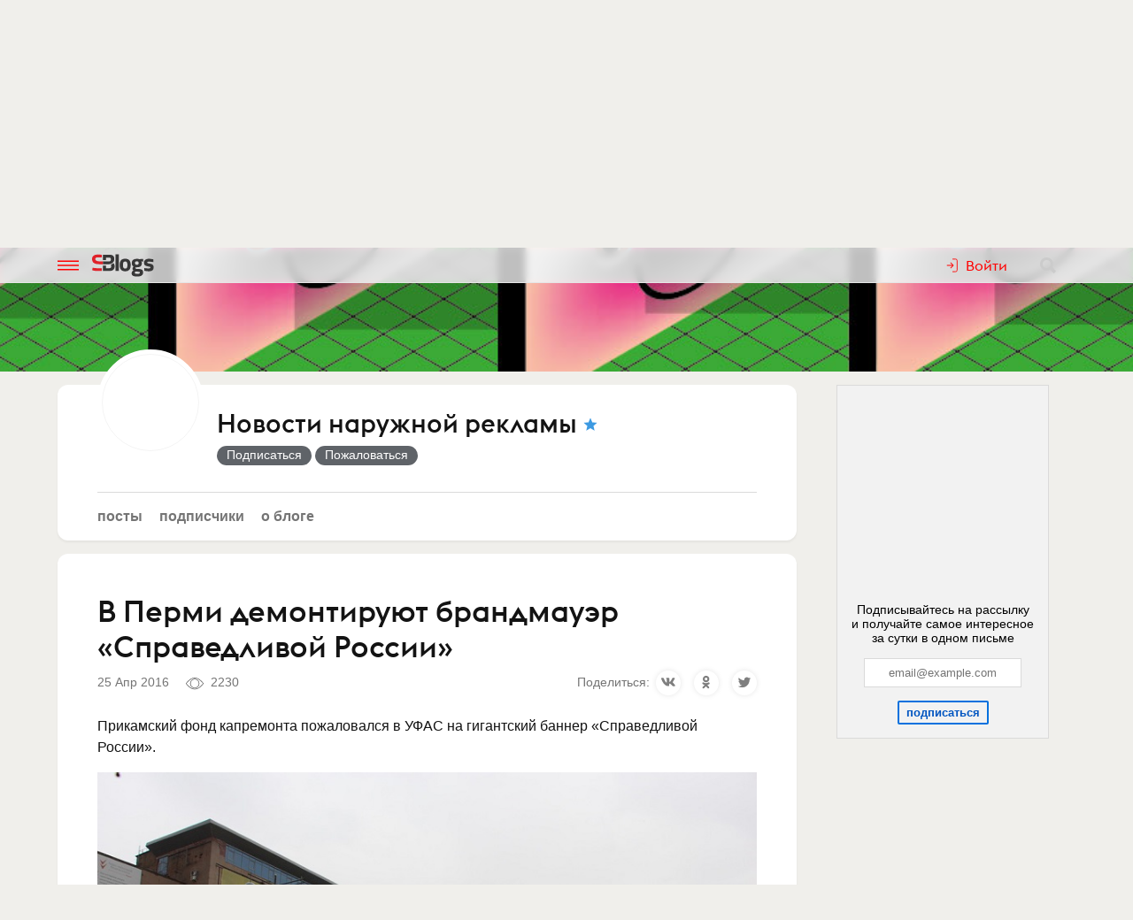

--- FILE ---
content_type: text/html; charset=utf-8
request_url: https://www.sostav.ru/blogs/31628/19853
body_size: 11620
content:
<!doctype html>
<html data-n-head-ssr lang="ru" data-n-head="%7B%22lang%22:%7B%22ssr%22:%22ru%22%7D%7D">
<head >
    <meta data-n-head="ssr" name="robots" content="index, follow"><meta data-n-head="ssr" charset="utf-8"><meta data-n-head="ssr" name="viewport" content="width=device-width, initial-scale=1"><meta data-n-head="ssr" name="msapplication-TileColor" content="#ffffff"><meta data-n-head="ssr" name="theme-color" content="#ffffff"><meta data-n-head="ssr" name="twitter:card" content="summary_large_image"><meta data-n-head="ssr" data-hid="description" name="description" content="Прикамский фонд капремонта пожаловался в УФАС на гигантский баннер Справедливой России.Представителей фонда возмутило содержание самого боль…"><meta data-n-head="ssr" data-hid="og:url" name="og:url" property="og:url" content="https://www.sostav.ru/blogs/31628/19853"><meta data-n-head="ssr" data-hid="og:title" name="og:title" property="og:title" content="В Перми демонтируют брандмауэр «Справедливой России»"><meta data-n-head="ssr" data-hid="og:description" name="og:description" property="og:description" content="Прикамский фонд капремонта пожаловался в УФАС на гигантский баннер Справедливой России.Представителей фонда возмутило содержание самого боль…"><meta data-n-head="ssr" data-hid="og:image" property="og:image" content="https://www.sostav.ru/appi/blogs/feedSocialImage/get?feedId=19853"><meta data-n-head="ssr" data-hid="og:image:width" property="og:image:width" content="1024"><meta data-n-head="ssr" data-hid="og:image:height" property="og:image:height" content="512"><title>В Перми демонтируют брандмауэр «Справедливой России»</title><base href="/blogs/"><link data-n-head="ssr" rel="apple-touch-icon" sizes="180x180" href="/blogs/favicon/apple-touch-icon.png"><link data-n-head="ssr" rel="icon" type="image/png" sizes="32x32" href="/blogs/favicon/favicon-32x32.png"><link data-n-head="ssr" rel="icon" type="image/png" sizes="16x16" href="/blogs/favicon/favicon-16x16.png"><link data-n-head="ssr" rel="manifest" href="/blogs/site.webmanifest"><link data-n-head="ssr" rel="mask-icon" href="/blogs/favicon/safari-pinned-tab.svg" color="#ff0000"><link data-n-head="ssr" rel="alternate" type="application/rss+xml" href="https://www.sostav.ru/blogsWebServices/ya/feeds/31628.xml" title="Новости наружной рекламы"><link data-n-head="ssr" rel="alternate" type="application/rss+xml" href="https://www.sostav.ru/blogsWebServices/ya/comments/31628.xml" title="Новости наружной рекламы"><link data-n-head="ssr" rel="alternate" type="application/rss+xml" href="https://www.sostav.ru/blogsWebServices/blog/31628.xml" title="Новости наружной рекламы"><link data-n-head="ssr" rel="canonical" href="https://www.sostav.ru/blogs/31628/19853"><script data-n-head="ssr" type="application/ld+json">{"@context":"https://schema.org","@type":"BreadcrumbList","itemListElement":[{"@type":"ListItem","position":1,"item":{"@id":"/blogs/","name":"Бизнес-блоги"}},{"@type":"ListItem","position":2,"item":{"@id":"/blogs/31628","name":"Новости наружной рекламы"}},{"@type":"ListItem","position":3,"item":{"@id":"/blogs/31628/19853","name":"В Перми демонтируют брандмауэр «Справедливой России»"}}]}</script><link rel="modulepreload" href="/blogs/_nuxt/cf9f155.modern.js" as="script"><link rel="modulepreload" href="/blogs/_nuxt/5e78372.modern.js" as="script"><link rel="preload" href="/blogs/_nuxt/css/fa90f28.css" as="style"><link rel="modulepreload" href="/blogs/_nuxt/492b76e.modern.js" as="script"><link rel="preload" href="/blogs/_nuxt/css/4efb3e6.css" as="style"><link rel="modulepreload" href="/blogs/_nuxt/9bc48dd.modern.js" as="script"><link rel="modulepreload" href="/blogs/_nuxt/79d5775.modern.js" as="script"><link rel="preload" href="/blogs/_nuxt/css/68a0aec.css" as="style"><link rel="modulepreload" href="/blogs/_nuxt/8014e00.modern.js" as="script"><link rel="stylesheet" href="/blogs/_nuxt/css/fa90f28.css"><link rel="stylesheet" href="/blogs/_nuxt/css/4efb3e6.css"><link rel="stylesheet" href="/blogs/_nuxt/css/68a0aec.css">
</head>
<body >
<div data-server-rendered="true" id="__nuxt"><!----><div id="__layout"><div class="bl p-r"><!----> <div class="bl-header"><div class="bl-container"><div class="bl-header__inner"><div class="d-flex bl-header__brand-group"><button type="button" class="bl-header__item bl-header__menubtn"><svg xmlns="http://www.w3.org/2000/svg" class="bl-header__icon icon sprite-icons"><use href="/blogs/_nuxt/ca3a3a4e1a0de7558f2535186dc3c1f3.svg#i-burger" xlink:href="/blogs/_nuxt/ca3a3a4e1a0de7558f2535186dc3c1f3.svg#i-burger"></use></svg></button> <a href="/blogs/" class="bl-header__brand nuxt-link-active"><svg xmlns="http://www.w3.org/2000/svg" class="bl-header__brand-image icon sprite-icons"><use href="/blogs/_nuxt/ca3a3a4e1a0de7558f2535186dc3c1f3.svg#i-sblogs-logo" xlink:href="/blogs/_nuxt/ca3a3a4e1a0de7558f2535186dc3c1f3.svg#i-sblogs-logo"></use></svg></a></div> <!----> <div class="d-flex ai-c"><!----> <div class="bl-header__search"><form action="/search" aria-label="search" class="d-flex ai-c p-r ml-1 bl-search d-none"><div class="bl-search__input-wrap"><input type="text" name="term" placeholder="Найти в блогах" value="" class="bl-input bl-search__input pr-3"></div> <button type="submit" title="Найти в блогах" class="bl-btn bl-btn--clear bl-btn--sm bl-search__btn"><svg xmlns="http://www.w3.org/2000/svg" class="bl-icon fill-gray icon sprite-icons"><use href="/blogs/_nuxt/ca3a3a4e1a0de7558f2535186dc3c1f3.svg#i-search" xlink:href="/blogs/_nuxt/ca3a3a4e1a0de7558f2535186dc3c1f3.svg#i-search"></use></svg></button></form></div></div></div></div></div> <div class="bl__content bl-content pb-1"><!----> <div data-fetch-key="0"><div class="bl-cover-overlay"><div class="bl-cover-overlay__bg" style="background-image:url(https://www.sostav.ru/blogs/images/blogs_covers/31/31628_dGNUDf5J.png);"></div> <div class="bl-container"><div class="bl-cover-overlay__container"></div></div> <div id="bl-cover-overlay-content-anchor" class="bl-cover-overlay__anchor"></div></div> <div data-fetch-key="1" class="bl-container"><div class="bl-columns-dbl mt-768-1"><div class="bl-columns-dbl__col-wide"><div class="bl-card pt-0 pb-1i p-r"><div class="bl-blog-info pb-2"><div class="bl-blog-info__head"><div class="bl-blog-info__avatar bl-bg-avatar bl-bg-avatar--80-120 bl-bg-avatar--round mr-1-1024 c-p" style="background-image:url(/appi/blogs/avatar/blog?blogId=31628&amp;w=max);"></div> <div><div class="bl-blog-info__title mb-05 mt-1 mt-2-1024 d-flex ai-c"><a href="/blogs/31628" class="bl-link nuxt-link-active">Новости наружной рекламы</a> <svg xmlns="http://www.w3.org/2000/svg" class="bl-icon--sm fill-blue2 ml-05 icon sprite-icons"><title>Рекомендуем</title><use href="/blogs/_nuxt/ca3a3a4e1a0de7558f2535186dc3c1f3.svg#i-star" xlink:href="/blogs/_nuxt/ca3a3a4e1a0de7558f2535186dc3c1f3.svg#i-star"></use></svg></div> <!----></div></div></div> <div class="mt-1"><ul class="bl-hmenu tt-lc"><li><a href="/blogs/31628" class="bl-link fw-600 bl-exact-active nuxt-link-active">Посты</a></li> <li><a href="/blogs/31628/subscribers" class="bl-link fw-600 bl-exact-active">Подписчики</a></li> <li><a href="/blogs/31628/info" class="bl-link fw-600 bl-exact-active">О блоге</a></li></ul></div></div> <div class="mt-1"><div class="bl-card bl-feed"><div><h1 class="bl-feed__title mb-05">В Перми демонтируют брандмауэр «Справедливой России»</h1> <div class="d-flex-768 ai-c jc-sb"><div class="bl-text-small t-m mb-05"><span>2016-04-25 12:12:15</span> <!----> <span class="bl-fteaser-s__bot__item ml-1 ws-nw"><svg xmlns="http://www.w3.org/2000/svg" class="bl-fteaser-s__bot__icon icon sprite-icons"><use href="/blogs/_nuxt/ca3a3a4e1a0de7558f2535186dc3c1f3.svg#i-eye" xlink:href="/blogs/_nuxt/ca3a3a4e1a0de7558f2535186dc3c1f3.svg#i-eye"></use></svg> 2230</span> <!----> <!----></div> <!----></div> <div class="bl-feed__body bl-feed__body--html"><p>Прикамский фонд капремонта пожаловался в УФАС на гигантский баннер «Справедливой России».<br><div class="blf-block blf-image"><a class="blf-image__link" href="/blogs/images/feeds/19/37305.jpg" target="_blank"><img class="blf-image__pic" src="/blogs/images/feeds/19/37305.jpg" /></a></div><br>Представителей фонда возмутило содержание самого большого баннера «эсеров» в России, размещенного на фасаде дома №34 по Комсомольскому проспекту, прямо напротив главного корпуса пермского Политеха.<br><br>Как сообщили в антимонопольном ведомстве, некоммерческая организация «Фонд капитального ремонта общего имущества в многоквартирных домах в Пермском крае» требует признать баннер нарушающим закон «О рекламе», и выдать предписание о демонтаже данной конструкции.<br><br>По мнению юристов фонда, оспариваемый баннер содержит недостоверную информацию и формирует у потребителей неверное представление о товаре (услуге), его качестве и потребительских свойствах. Надписи на баннере гласят: «Справедливость не за горами» и «Вместе отменим поборы на капитальный ремонт». Размер баннера – 107 на 17 метров.<br><br>По регламенту у УФАС есть месяц на решение вопроса о возбуждении дела о нарушении закона. Срок аренды рекламного места истекает 31 мая 2016 года, но договор уже был расторгнут владельцем рекламного места в одностороннем порядке.<br><br>Собственник здания предложил освободить фасад 30 апреля, а лидер пермских единороссов, которые намерены занять рекламную поверхность, Николай Демкин в минувший четверг заявил, что эсерам следует демонтировать баннер в срок до 28 апреля.<br><br>Лидер «Справедливой России» Сергей Миронов заявил, что на собственника здания оказывалось беспрецедентное давление.<br><br>«Собственника четыре раза вызывали в администрацию и угрожали проблемами с законом», – написал он.<br><br>Лидер «Справедливой России» в Пермском крае Дарья Эйсфельд заявила, что, по ее мнению, никакого нарушения законодательства нет.<br><br>«Это заявление – ещё одна форма административного давления на нашу партию. Мы действительно считаем, что в нынешней форме региональная программа капитального ремонта должна быть отменена, а сборы до разработки новой адекватной и корректной программы должны быть отменены», – заявила представитель «Справедливой России».<br><br>Источник: <a target="_blank" rel="nofollow noreferrer noopener" class="text-link" href="http://oohmag.ru/novosti/v-permi-demontiruyut-brandmauyer-spraved.html" >http://oohmag.ru/novosti/v-permi-demontiruyut-brandmauyer-spraved.html</a></p></div> <div class="my-2 pt-2 bt-1"><div class="bl-tagline bl-feed__tags mb-1"><span class="bl-tagline__title mr-1">Категории:</span> <a href="/blogs/cat/15" class="bl-tagline__tag mr-1">Юмор в бизнесе</a></div> <div class="bl-tagline bl-feed__tags mb-1"><span class="bl-tagline__title mr-1">Теги:</span> <a href="/blogs/tags/65" class="bl-tagline__tag mr-1">ФАС</a><a href="/blogs/tags/602" class="bl-tagline__tag mr-1">баннер</a><a href="/blogs/tags/2269" class="bl-tagline__tag mr-1">пермь</a><a href="/blogs/tags/6485" class="bl-tagline__tag mr-1">демонтаж</a><a href="/blogs/tags/24523" class="bl-tagline__tag mr-1">рекламная конструкция</a><a href="/blogs/tags/24688" class="bl-tagline__tag mr-1">закон «О рекламе»</a></div> <!----></div> <div class="bl-card__bottom-bar py-1 bg-color-gray-1"><div class="d-flex jc-sb ai-c t-m bl-text-small"><!----></div></div></div></div> <!----></div></div> <div class="bl-columns-dbl__col bl-cover-overlay__spacer"><!----></div></div> <div class="mt-2"><div class="p-1 p-768-0"><div data-fetch-key="2"><div class="bl-card__header__text">Другие материалы блога</div> <div class="observable-block d-flex fw-w jc-sb"><a href="/blogs/31628/74885" class="mt-1 bl-card bl-card--shadow-none bl-link-clear d-block p-r o-h pb-0 observable-item w-320-100 w-768-50 w-1024-33"><div data-src="https://www.sostav.ru/blogs/images/feeds/92/182547.jpg" class="bl-bg-image-16x9 bl-bg-image-contrast bg-size-cover p-a t-0 l-0"></div> <div class="p-r bl-bg-image-16x9"><div class="p-a t-0 l-0"><span class="bl-card__header__text lh-12">Полезный дайджест про наружную рекламу</span></div> <div class="mb-1 px-05 p-a b-0 r-0 bl-text-small fw-600"><span class="bl-text-small"><span>2026-01-18 15:24:39</span> <span class="ml-1"><svg xmlns="http://www.w3.org/2000/svg" class="bl-fteaser-s__bot__icon icon sprite-icons"><use href="/blogs/_nuxt/ca3a3a4e1a0de7558f2535186dc3c1f3.svg#i-eye" xlink:href="/blogs/_nuxt/ca3a3a4e1a0de7558f2535186dc3c1f3.svg#i-eye"></use></svg>
                            142
                        </span> <!----> <!----></span></div></div></a><a href="/blogs/31628/74449" class="mt-1 bl-card bl-card--shadow-none bl-link-clear d-block p-r o-h pb-0 observable-item w-320-100 w-768-50 w-1024-33"><div data-src="https://www.sostav.ru/blogs/images/feeds/91/181253.jpg" class="bl-bg-image-16x9 bl-bg-image-contrast bg-size-cover p-a t-0 l-0"></div> <div class="p-r bl-bg-image-16x9"><div class="p-a t-0 l-0"><span class="bl-card__header__text lh-12">Не сошлись в&nbsp;рисках: I&nbsp;Squared вышла из&nbsp;переговоров о&nbsp;покупке Ströer Outdoor</span></div> <div class="mb-1 px-05 p-a b-0 r-0 bl-text-small fw-600"><span class="bl-text-small"><span>2026-01-10 18:13:32</span> <span class="ml-1"><svg xmlns="http://www.w3.org/2000/svg" class="bl-fteaser-s__bot__icon icon sprite-icons"><use href="/blogs/_nuxt/ca3a3a4e1a0de7558f2535186dc3c1f3.svg#i-eye" xlink:href="/blogs/_nuxt/ca3a3a4e1a0de7558f2535186dc3c1f3.svg#i-eye"></use></svg>
                            265
                        </span> <!----> <!----></span></div></div></a><a href="/blogs/31628/74309" class="mt-1 bl-card bl-card--shadow-none bl-link-clear d-block p-r o-h pb-0 observable-item w-320-100 w-768-50 w-1024-33"><div data-src="https://www.sostav.ru/blogs/images/feeds/91/180782.jpg" class="bl-bg-image-16x9 bl-bg-image-contrast bg-size-cover p-a t-0 l-0"></div> <div class="p-r bl-bg-image-16x9"><div class="p-a t-0 l-0"><span class="bl-card__header__text lh-12">Полезный дайджест про наружную рекламу</span></div> <div class="mb-1 px-05 p-a b-0 r-0 bl-text-small fw-600"><span class="bl-text-small"><span>2026-01-04 20:55:13</span> <span class="ml-1"><svg xmlns="http://www.w3.org/2000/svg" class="bl-fteaser-s__bot__icon icon sprite-icons"><use href="/blogs/_nuxt/ca3a3a4e1a0de7558f2535186dc3c1f3.svg#i-eye" xlink:href="/blogs/_nuxt/ca3a3a4e1a0de7558f2535186dc3c1f3.svg#i-eye"></use></svg>
                            303
                        </span> <!----> <!----></span></div></div></a><a href="/blogs/31628/74043" class="mt-1 bl-card bl-card--shadow-none bl-link-clear d-block p-r o-h pb-0 observable-item w-320-100 w-768-50 w-1024-33"><div data-src="https://www.sostav.ru/blogs/images/feeds/90/179802.jpg" class="bl-bg-image-16x9 bl-bg-image-contrast bg-size-cover p-a t-0 l-0"></div> <div class="p-r bl-bg-image-16x9"><div class="p-a t-0 l-0"><span class="bl-card__header__text lh-12">Полезный дайджест про наружную рекламу</span></div> <div class="mb-1 px-05 p-a b-0 r-0 bl-text-small fw-600"><span class="bl-text-small"><span>2025-12-28 12:42:20</span> <span class="ml-1"><svg xmlns="http://www.w3.org/2000/svg" class="bl-fteaser-s__bot__icon icon sprite-icons"><use href="/blogs/_nuxt/ca3a3a4e1a0de7558f2535186dc3c1f3.svg#i-eye" xlink:href="/blogs/_nuxt/ca3a3a4e1a0de7558f2535186dc3c1f3.svg#i-eye"></use></svg>
                            320
                        </span> <!----> <!----></span></div></div></a><a href="/blogs/31628/73418" class="mt-1 bl-card bl-card--shadow-none bl-link-clear d-block p-r o-h pb-0 observable-item w-320-100 w-768-50 w-1024-33"><div data-src="https://www.sostav.ru/blogs/images/feeds/89/177665.jpg" class="bl-bg-image-16x9 bl-bg-image-contrast bg-size-cover p-a t-0 l-0"></div> <div class="p-r bl-bg-image-16x9"><div class="p-a t-0 l-0"><span class="bl-card__header__text lh-12">Полезный дайджест про наружную рекламу</span></div> <div class="mb-1 px-05 p-a b-0 r-0 bl-text-small fw-600"><span class="bl-text-small"><span>2025-12-18 20:41:02</span> <span class="ml-1"><svg xmlns="http://www.w3.org/2000/svg" class="bl-fteaser-s__bot__icon icon sprite-icons"><use href="/blogs/_nuxt/ca3a3a4e1a0de7558f2535186dc3c1f3.svg#i-eye" xlink:href="/blogs/_nuxt/ca3a3a4e1a0de7558f2535186dc3c1f3.svg#i-eye"></use></svg>
                            287
                        </span> <!----> <!----></span></div></div></a><a href="/blogs/31628/73039" class="mt-1 bl-card bl-card--shadow-none bl-link-clear d-block p-r o-h pb-0 observable-item w-320-100 w-768-50 w-1024-33"><div data-src="https://www.sostav.ru/blogs/images/feeds/89/176266.jpg" class="bl-bg-image-16x9 bl-bg-image-contrast bg-size-cover p-a t-0 l-0"></div> <div class="p-r bl-bg-image-16x9"><div class="p-a t-0 l-0"><span class="bl-card__header__text lh-12">Полезный дайджест про наружную рекламу</span></div> <div class="mb-1 px-05 p-a b-0 r-0 bl-text-small fw-600"><span class="bl-text-small"><span>2025-12-13 13:54:39</span> <span class="ml-1"><svg xmlns="http://www.w3.org/2000/svg" class="bl-fteaser-s__bot__icon icon sprite-icons"><use href="/blogs/_nuxt/ca3a3a4e1a0de7558f2535186dc3c1f3.svg#i-eye" xlink:href="/blogs/_nuxt/ca3a3a4e1a0de7558f2535186dc3c1f3.svg#i-eye"></use></svg>
                            354
                        </span> <!----> <!----></span></div></div></a></div></div></div> <!----> <div class="p-1 p-768-0"><div data-fetch-key="3"><div class="bl-card__header__text mt-1">Еще материалы</div> <div class="observable-block d-flex fw-w jc-sb"><a href="/blogs/25935/74949" class="mt-1 bl-card bl-card--shadow-none bl-link-clear d-block p-r o-h pb-0 observable-item w-320-100 w-768-50 w-1200-33"><div data-src="https://www.sostav.ru/blogs/images/feeds/92/182682.jpg" class="bl-bg-image-16x9 bl-bg-image-contrast bg-size-cover p-a t-0 l-0"></div> <div class="p-r bl-bg-image-16x9"><div class="p-a t-0 l-0"><span class="bl-card__header__text lh-12">Маршрут перестроен</span></div> <div class="mb-1 px-05 p-a b-0 r-0 bl-text-small fw-600"><span class="bl-text-small"><span>2026-01-19 12:55:33</span> <span class="ml-1"><svg xmlns="http://www.w3.org/2000/svg" class="bl-fteaser-s__bot__icon icon sprite-icons"><use href="/blogs/_nuxt/ca3a3a4e1a0de7558f2535186dc3c1f3.svg#i-eye" xlink:href="/blogs/_nuxt/ca3a3a4e1a0de7558f2535186dc3c1f3.svg#i-eye"></use></svg>
                            3
                        </span> <!----> <!----></span></div></div></a><a href="/blogs/25935/74947" class="mt-1 bl-card bl-card--shadow-none bl-link-clear d-block p-r o-h pb-0 observable-item w-320-100 w-768-50 w-1200-33"><div data-src="https://www.sostav.ru/blogs/images/feeds/92/182681.jpg" class="bl-bg-image-16x9 bl-bg-image-contrast bg-size-cover p-a t-0 l-0"></div> <div class="p-r bl-bg-image-16x9"><div class="p-a t-0 l-0"><span class="bl-card__header__text lh-12">Сезон наград</span></div> <div class="mb-1 px-05 p-a b-0 r-0 bl-text-small fw-600"><span class="bl-text-small"><span>2026-01-19 12:51:34</span> <span class="ml-1"><svg xmlns="http://www.w3.org/2000/svg" class="bl-fteaser-s__bot__icon icon sprite-icons"><use href="/blogs/_nuxt/ca3a3a4e1a0de7558f2535186dc3c1f3.svg#i-eye" xlink:href="/blogs/_nuxt/ca3a3a4e1a0de7558f2535186dc3c1f3.svg#i-eye"></use></svg>
                            6
                        </span> <!----> <!----></span></div></div></a><a href="/blogs/25935/74946" class="mt-1 bl-card bl-card--shadow-none bl-link-clear d-block p-r o-h pb-0 observable-item w-320-100 w-768-50 w-1200-33"><div data-src="https://www.sostav.ru/blogs/images/feeds/92/182677.jpg" class="bl-bg-image-16x9 bl-bg-image-contrast bg-size-cover p-a t-0 l-0"></div> <div class="p-r bl-bg-image-16x9"><div class="p-a t-0 l-0"><span class="bl-card__header__text lh-12">Сделайте нам рекламу!</span></div> <div class="mb-1 px-05 p-a b-0 r-0 bl-text-small fw-600"><span class="bl-text-small"><span>2026-01-19 12:47:24</span> <span class="ml-1"><svg xmlns="http://www.w3.org/2000/svg" class="bl-fteaser-s__bot__icon icon sprite-icons"><use href="/blogs/_nuxt/ca3a3a4e1a0de7558f2535186dc3c1f3.svg#i-eye" xlink:href="/blogs/_nuxt/ca3a3a4e1a0de7558f2535186dc3c1f3.svg#i-eye"></use></svg>
                            8
                        </span> <!----> <!----></span></div></div></a><a href="/blogs/25935/74944" class="mt-1 bl-card bl-card--shadow-none bl-link-clear d-block p-r o-h pb-0 observable-item w-320-100 w-768-50 w-1200-33"><div data-src="https://www.sostav.ru/blogs/images/feeds/92/182675.jpg" class="bl-bg-image-16x9 bl-bg-image-contrast bg-size-cover p-a t-0 l-0"></div> <div class="p-r bl-bg-image-16x9"><div class="p-a t-0 l-0"><span class="bl-card__header__text lh-12">Расправили крылья</span></div> <div class="mb-1 px-05 p-a b-0 r-0 bl-text-small fw-600"><span class="bl-text-small"><span>2026-01-19 12:35:53</span> <span class="ml-1"><svg xmlns="http://www.w3.org/2000/svg" class="bl-fteaser-s__bot__icon icon sprite-icons"><use href="/blogs/_nuxt/ca3a3a4e1a0de7558f2535186dc3c1f3.svg#i-eye" xlink:href="/blogs/_nuxt/ca3a3a4e1a0de7558f2535186dc3c1f3.svg#i-eye"></use></svg>
                            18
                        </span> <!----> <!----></span></div></div></a><a href="/blogs/25935/74940" class="mt-1 bl-card bl-card--shadow-none bl-link-clear d-block p-r o-h pb-0 observable-item w-320-100 w-768-50 w-1200-33"><div data-src="https://www.sostav.ru/blogs/images/feeds/92/182668.jpg" class="bl-bg-image-16x9 bl-bg-image-contrast bg-size-cover p-a t-0 l-0"></div> <div class="p-r bl-bg-image-16x9"><div class="p-a t-0 l-0"><span class="bl-card__header__text lh-12">We are the champions</span></div> <div class="mb-1 px-05 p-a b-0 r-0 bl-text-small fw-600"><span class="bl-text-small"><span>2026-01-19 12:22:03</span> <span class="ml-1"><svg xmlns="http://www.w3.org/2000/svg" class="bl-fteaser-s__bot__icon icon sprite-icons"><use href="/blogs/_nuxt/ca3a3a4e1a0de7558f2535186dc3c1f3.svg#i-eye" xlink:href="/blogs/_nuxt/ca3a3a4e1a0de7558f2535186dc3c1f3.svg#i-eye"></use></svg>
                            22
                        </span> <!----> <!----></span></div></div></a><a href="/blogs/25935/74938" class="mt-1 bl-card bl-card--shadow-none bl-link-clear d-block p-r o-h pb-0 observable-item w-320-100 w-768-50 w-1200-33"><div data-src="https://www.sostav.ru/blogs/images/feeds/92/182662.jpg" class="bl-bg-image-16x9 bl-bg-image-contrast bg-size-cover p-a t-0 l-0"></div> <div class="p-r bl-bg-image-16x9"><div class="p-a t-0 l-0"><span class="bl-card__header__text lh-12">Сладкоежек убедительно просим подойти к&nbsp;экранам</span></div> <div class="mb-1 px-05 p-a b-0 r-0 bl-text-small fw-600"><span class="bl-text-small"><span>2026-01-19 12:18:53</span> <span class="ml-1"><svg xmlns="http://www.w3.org/2000/svg" class="bl-fteaser-s__bot__icon icon sprite-icons"><use href="/blogs/_nuxt/ca3a3a4e1a0de7558f2535186dc3c1f3.svg#i-eye" xlink:href="/blogs/_nuxt/ca3a3a4e1a0de7558f2535186dc3c1f3.svg#i-eye"></use></svg>
                            23
                        </span> <!----> <!----></span></div></div></a></div></div></div></div></div></div></div> <!----> <!----><!----><!----><!----><!----><!----><!----><!----><!----></div></div></div><script>window.__NUXT__=(function(a,b,c,d,e,f,g,h,i,j,k,l,m,n,o,p,q,r,s,t,u,v,w,x,y,z,A,B,C,D,E,F,G,H,I,J,K,L,M,N,O,P,Q,R,S,T,U,V,W,X,Y,Z,_,$,aa,ab,ac,ad){return {layout:"blogs",data:[{blog:b,fetchErrors:G},{}],fetch:{"0":{blog:{blogId:d,title:m,notes:"Блог федерального отраслевого журнала OOH Mag — независимого издания о сфере распространения наружной рекламы (Out-of-Home).\nСамые свежие новости и инсайты из сферы OOH-медиа читайте в нашем телеграм-",created:"2016-06-08 13:52:44",feedsCount:695,postsCount:98,lastFeedDate:H,lastFeedId:I,hits:1275175,subscribersCount:43,isCorporate:a,company:n,ballsAvg:"4.982691",logoExists:g,blogVerified:a,ownerData:{id:d,username:i,avatar:j,avatarExists:a},userSubscribed:b,notesFull:"Блог федерального отраслевого журнала OOH Mag — независимого издания о сфере распространения наружной рекламы (Out-of-Home).\u003Cbr \u002F\u003E\nСамые свежие новости и инсайты из сферы OOH-медиа читайте в нашем телеграм-канале https:\u002F\u002Ft.me\u002Foohdooh",coverImage:"https:\u002F\u002Fwww.sostav.ru\u002Fblogs\u002Fimages\u002Fblogs_covers\u002F31\u002F31628_dGNUDf5J.png",avatar:o,meta:{title:m,desc:"Блог федерального отраслевого журнала OOH Mag — независимого издания о сфере распространения наружной рекламы (Out-of-Home). Самые свежие новости и инсайты из сферы OOH-медиа читайте в нашем...",canonical:"https:\u002F\u002Fwww.sostav.ru\u002Fblogs\u002F31628",image:"https:\u002F\u002Fwww.sostav.ru\u002Fappi\u002Fblogs\u002FblogSocialImage\u002Fget?blogId=31628",imageWidth:1024,imageHeight:512,jsonLd:[{"@context":J,"@type":K,itemListElement:[{"@type":t,position:L,item:{"@id":y,name:M}},{"@type":t,position:N,item:{"@id":O,name:m}}]}]}},fetchErrors:G},"1":{feed:{IDFEED:"19853",IDUSER:d,IDPOSTER:d,IDCATEGORY:z,TITLE:A,BODY:"\u003Cp\u003EПрикамский фонд капремонта пожаловался в УФАС на гигантский баннер «Справедливой России».\u003Cbr\u003E\u003Cdiv class=\"blf-block blf-image\"\u003E\u003Ca class=\"blf-image__link\" href=\"\u002Fblogs\u002Fimages\u002Ffeeds\u002F19\u002F37305.jpg\" target=\"_blank\"\u003E\u003Cimg class=\"blf-image__pic\" src=\"\u002Fblogs\u002Fimages\u002Ffeeds\u002F19\u002F37305.jpg\" \u002F\u003E\u003C\u002Fa\u003E\u003C\u002Fdiv\u003E\u003Cbr\u003EПредставителей фонда возмутило содержание самого большого баннера «эсеров» в России, размещенного на фасаде дома №34 по Комсомольскому проспекту, прямо напротив главного корпуса пермского Политеха.\u003Cbr\u003E\u003Cbr\u003EКак сообщили в антимонопольном ведомстве, некоммерческая организация «Фонд капитального ремонта общего имущества в многоквартирных домах в Пермском крае» требует признать баннер нарушающим закон «О рекламе», и выдать предписание о демонтаже данной конструкции.\u003Cbr\u003E\u003Cbr\u003EПо мнению юристов фонда, оспариваемый баннер содержит недостоверную информацию и формирует у потребителей неверное представление о товаре (услуге), его качестве и потребительских свойствах. Надписи на баннере гласят: «Справедливость не за горами» и «Вместе отменим поборы на капитальный ремонт». Размер баннера – 107 на 17 метров.\u003Cbr\u003E\u003Cbr\u003EПо регламенту у УФАС есть месяц на решение вопроса о возбуждении дела о нарушении закона. Срок аренды рекламного места истекает 31 мая 2016 года, но договор уже был расторгнут владельцем рекламного места в одностороннем порядке.\u003Cbr\u003E\u003Cbr\u003EСобственник здания предложил освободить фасад 30 апреля, а лидер пермских единороссов, которые намерены занять рекламную поверхность, Николай Демкин в минувший четверг заявил, что эсерам следует демонтировать баннер в срок до 28 апреля.\u003Cbr\u003E\u003Cbr\u003EЛидер «Справедливой России» Сергей Миронов заявил, что на собственника здания оказывалось беспрецедентное давление.\u003Cbr\u003E\u003Cbr\u003E«Собственника четыре раза вызывали в администрацию и угрожали проблемами с законом», – написал он.\u003Cbr\u003E\u003Cbr\u003EЛидер «Справедливой России» в Пермском крае Дарья Эйсфельд заявила, что, по ее мнению, никакого нарушения законодательства нет.\u003Cbr\u003E\u003Cbr\u003E«Это заявление – ещё одна форма административного давления на нашу партию. Мы действительно считаем, что в нынешней форме региональная программа капитального ремонта должна быть отменена, а сборы до разработки новой адекватной и корректной программы должны быть отменены», – заявила представитель «Справедливой России».\u003Cbr\u003E\u003Cbr\u003EИсточник: \u003Ca target=\"_blank\" rel=\"nofollow noreferrer noopener\" class=\"text-link\" href=\"http:\u002F\u002Foohmag.ru\u002Fnovosti\u002Fv-permi-demontiruyut-brandmauyer-spraved.html\" \u003Ehttp:\u002F\u002Foohmag.ru\u002Fnovosti\u002Fv-permi-demontiruyut-brandmauyer-spraved.html\u003C\u002Fa\u003E\u003C\u002Fp\u003E",BODY_SOURCE:h,EROTIC:e,HITS:"2230",ADDED:"2016-04-25 12:12:15",POSTED:a,TIME_TO_READ:c,BLOGGER_NAME:P,POSTER_NAME:P,TAGS:[["65","ФАС"],["602","баннер"],["2269","пермь"],["6485","демонтаж"],["24523","рекламная конструкция"],["24688","закон «О рекламе»"]],COMMENTS:c,SHOW_ON_MAIN:g,bookmarks:c,isBookmarked:c,isSubscribed:e,meta:{title:A,desc:"Прикамский фонд капремонта пожаловался в УФАС на гигантский баннер Справедливой России.Представителей фонда возмутило содержание самого боль…",canonical:"https:\u002F\u002Fwww.sostav.ru\u002Fblogs\u002F31628\u002F19853",image:"https:\u002F\u002Fwww.sostav.ru\u002Fappi\u002Fblogs\u002FfeedSocialImage\u002Fget?feedId=19853",imageWidth:p,imageHeight:"512",jsonLd:[{"@context":J,"@type":K,itemListElement:[{"@type":t,position:L,item:{"@id":y,name:M}},{"@type":t,position:N,item:{"@id":O,name:m}},{"@type":t,position:3,item:{"@id":"\u002Fblogs\u002F31628\u002F19853",name:A}}]}]},BODY_TYPE:"html",DESC:"Прикамский фонд капремонта пожаловался в УФАС на гигантский баннер «Справедливой России».Представителей фонда возмутило содержание самого"},feedLoaded:a,isFeedAdmin:b,isPreview:b},"2":{feeds:[{IDFEED:I,IDUSER:d,IDPOSTER:d,IDCATEGORY:e,ADDED:H,TITLE:u,BODY:Q,TEASER:Q,POSTS:e,HITS:"142",FEEDAVGBALL:c,IS_CORPARATE:g,COMPANY:n,TOP_IMAGE:"https:\u002F\u002Fwww.sostav.ru\u002Fblogs\u002Fimages\u002Ffeeds\u002F92\u002F182547.jpg",TOP_IMAGE_WIDTH:R,TOP_IMAGE_HEIGHT:"540",BLOG_TITLE:m,BLOG_VERIFIED:a,ownerData:{id:d,username:i,avatar:j,avatarExists:a},posterData:{id:d,username:i,avatar:j,avatarExists:a},bookmarks:c,isBookmarked:b,isSubscribed:b,embed:h,blogAvatar:o},{IDFEED:"74449",IDUSER:d,IDPOSTER:d,IDCATEGORY:e,ADDED:"2026-01-10 18:13:32",TITLE:"Не сошлись в&nbsp;рисках: I&nbsp;Squared вышла из&nbsp;переговоров о&nbsp;покупке Ströer Outdoor",BODY:S,TEASER:S,POSTS:e,HITS:"265",FEEDAVGBALL:c,IS_CORPARATE:g,COMPANY:n,TOP_IMAGE:"https:\u002F\u002Fwww.sostav.ru\u002Fblogs\u002Fimages\u002Ffeeds\u002F91\u002F181253.jpg",TOP_IMAGE_WIDTH:p,TOP_IMAGE_HEIGHT:"658",BLOG_TITLE:m,BLOG_VERIFIED:a,ownerData:{id:d,username:i,avatar:j,avatarExists:a},posterData:{id:d,username:i,avatar:j,avatarExists:a},bookmarks:c,isBookmarked:b,isSubscribed:b,embed:h,blogAvatar:o},{IDFEED:"74309",IDUSER:d,IDPOSTER:d,IDCATEGORY:e,ADDED:"2026-01-04 20:55:13",TITLE:u,BODY:T,TEASER:T,POSTS:e,HITS:"303",FEEDAVGBALL:c,IS_CORPARATE:g,COMPANY:n,TOP_IMAGE:"https:\u002F\u002Fwww.sostav.ru\u002Fblogs\u002Fimages\u002Ffeeds\u002F91\u002F180782.jpg",TOP_IMAGE_WIDTH:p,TOP_IMAGE_HEIGHT:"576",BLOG_TITLE:m,BLOG_VERIFIED:a,ownerData:{id:d,username:i,avatar:j,avatarExists:a},posterData:{id:d,username:i,avatar:j,avatarExists:a},bookmarks:c,isBookmarked:b,isSubscribed:b,embed:h,blogAvatar:o},{IDFEED:"74043",IDUSER:d,IDPOSTER:d,IDCATEGORY:e,ADDED:"2025-12-28 12:42:20",TITLE:u,BODY:U,TEASER:U,POSTS:e,HITS:"320",FEEDAVGBALL:c,IS_CORPARATE:g,COMPANY:n,TOP_IMAGE:"https:\u002F\u002Fwww.sostav.ru\u002Fblogs\u002Fimages\u002Ffeeds\u002F90\u002F179802.jpg",TOP_IMAGE_WIDTH:p,TOP_IMAGE_HEIGHT:V,BLOG_TITLE:m,BLOG_VERIFIED:a,ownerData:{id:d,username:i,avatar:j,avatarExists:a},posterData:{id:d,username:i,avatar:j,avatarExists:a},bookmarks:c,isBookmarked:b,isSubscribed:b,embed:h,blogAvatar:o},{IDFEED:"73418",IDUSER:d,IDPOSTER:d,IDCATEGORY:e,ADDED:"2025-12-18 20:41:02",TITLE:u,BODY:"Реклама HT: плакат, который помогает найти потерявшихся собак РОССИЯ: E-commerce займет 63% российского рынка рекламы по итогам 2025 года Этот показатель объясняется эффектом дуальности: бюджетные потоки идут одновременно от рекламодателей к площадкам и от площадок — в другие медиа. В Омске хотят увеличить количество рекламных конструкций Власти планируют изменить схему размещения наружной...",TEASER:"Реклама HT: плакат, который помогает найти потерявшихся собак РОССИЯ: E-commerce займет 63% российского рынка рекламы по итогам 2025 года Этот показатель объясняется эффектом дуальности: бюджетные потоки идут одновременно от рекламодателей к площадкам и от площадок — в другие медиа. В Омске хотят увеличить количество рекламных конструкций Власти планируют изменить схему размещения наружной рекламы...",POSTS:e,HITS:"287",FEEDAVGBALL:c,IS_CORPARATE:g,COMPANY:n,TOP_IMAGE:"https:\u002F\u002Fwww.sostav.ru\u002Fblogs\u002Fimages\u002Ffeeds\u002F89\u002F177665.jpg",TOP_IMAGE_WIDTH:p,TOP_IMAGE_HEIGHT:V,BLOG_TITLE:m,BLOG_VERIFIED:a,ownerData:{id:d,username:i,avatar:j,avatarExists:a},posterData:{id:d,username:i,avatar:j,avatarExists:a},bookmarks:c,isBookmarked:b,isSubscribed:b,embed:h,blogAvatar:o},{IDFEED:"73039",IDUSER:d,IDPOSTER:d,IDCATEGORY:e,ADDED:"2025-12-13 13:54:39",TITLE:u,BODY:W,TEASER:W,POSTS:e,HITS:"354",FEEDAVGBALL:c,IS_CORPARATE:g,COMPANY:n,TOP_IMAGE:"https:\u002F\u002Fwww.sostav.ru\u002Fblogs\u002Fimages\u002Ffeeds\u002F89\u002F176266.jpg",TOP_IMAGE_WIDTH:p,TOP_IMAGE_HEIGHT:"685",BLOG_TITLE:m,BLOG_VERIFIED:a,ownerData:{id:d,username:i,avatar:j,avatarExists:a},posterData:{id:d,username:i,avatar:j,avatarExists:a},bookmarks:c,isBookmarked:b,isSubscribed:b,embed:h,blogAvatar:o}]},"3":{feeds:[{IDFEED:"74949",IDUSER:f,IDPOSTER:f,IDCATEGORY:v,ADDED:"2026-01-19 12:55:33",TITLE:"Маршрут перестроен",BODY:X,TEASER:X,POSTS:e,HITS:w,FEEDAVGBALL:c,IS_CORPARATE:g,COMPANY:q,TOP_IMAGE:"https:\u002F\u002Fwww.sostav.ru\u002Fblogs\u002Fimages\u002Ffeeds\u002F92\u002F182682.jpg",TOP_IMAGE_WIDTH:B,TOP_IMAGE_HEIGHT:R,BLOG_TITLE:r,BLOG_VERIFIED:a,ownerData:{id:f,username:k,avatar:l,avatarExists:a},posterData:{id:f,username:k,avatar:l,avatarExists:a},bookmarks:c,isBookmarked:b,isSubscribed:b,embed:h,blogAvatar:s},{IDFEED:"74947",IDUSER:f,IDPOSTER:f,IDCATEGORY:v,ADDED:"2026-01-19 12:51:34",TITLE:"Сезон наград",BODY:Y,TEASER:Y,POSTS:e,HITS:"6",FEEDAVGBALL:c,IS_CORPARATE:g,COMPANY:q,TOP_IMAGE:"https:\u002F\u002Fwww.sostav.ru\u002Fblogs\u002Fimages\u002Ffeeds\u002F92\u002F182681.jpg",TOP_IMAGE_WIDTH:"1206",TOP_IMAGE_HEIGHT:"1143",BLOG_TITLE:r,BLOG_VERIFIED:a,ownerData:{id:f,username:k,avatar:l,avatarExists:a},posterData:{id:f,username:k,avatar:l,avatarExists:a},bookmarks:c,isBookmarked:b,isSubscribed:b,embed:h,blogAvatar:s},{IDFEED:"74946",IDUSER:f,IDPOSTER:f,IDCATEGORY:C,ADDED:"2026-01-19 12:47:24",TITLE:"Сделайте нам рекламу!",BODY:Z,TEASER:Z,POSTS:e,HITS:D,FEEDAVGBALL:c,IS_CORPARATE:g,COMPANY:q,TOP_IMAGE:"https:\u002F\u002Fwww.sostav.ru\u002Fblogs\u002Fimages\u002Ffeeds\u002F92\u002F182677.jpg",TOP_IMAGE_WIDTH:"790",TOP_IMAGE_HEIGHT:"724",BLOG_TITLE:r,BLOG_VERIFIED:a,ownerData:{id:f,username:k,avatar:l,avatarExists:a},posterData:{id:f,username:k,avatar:l,avatarExists:a},bookmarks:c,isBookmarked:b,isSubscribed:b,embed:h,blogAvatar:s},{IDFEED:"74944",IDUSER:f,IDPOSTER:f,IDCATEGORY:E,ADDED:"2026-01-19 12:35:53",TITLE:"Расправили крылья",BODY:_,TEASER:_,POSTS:e,HITS:x,FEEDAVGBALL:c,IS_CORPARATE:g,COMPANY:q,TOP_IMAGE:"https:\u002F\u002Fwww.sostav.ru\u002Fblogs\u002Fimages\u002Ffeeds\u002F92\u002F182675.jpg",TOP_IMAGE_WIDTH:"1205",TOP_IMAGE_HEIGHT:"686",BLOG_TITLE:r,BLOG_VERIFIED:a,ownerData:{id:f,username:k,avatar:l,avatarExists:a},posterData:{id:f,username:k,avatar:l,avatarExists:a},bookmarks:c,isBookmarked:b,isSubscribed:b,embed:h,blogAvatar:s},{IDFEED:"74940",IDUSER:f,IDPOSTER:f,IDCATEGORY:v,ADDED:"2026-01-19 12:22:03",TITLE:"We are the champions",BODY:$,TEASER:$,POSTS:e,HITS:C,FEEDAVGBALL:c,IS_CORPARATE:g,COMPANY:q,TOP_IMAGE:"https:\u002F\u002Fwww.sostav.ru\u002Fblogs\u002Fimages\u002Ffeeds\u002F92\u002F182668.jpg",TOP_IMAGE_WIDTH:"1080",TOP_IMAGE_HEIGHT:"1000",BLOG_TITLE:r,BLOG_VERIFIED:a,ownerData:{id:f,username:k,avatar:l,avatarExists:a},posterData:{id:f,username:k,avatar:l,avatarExists:a},bookmarks:c,isBookmarked:b,isSubscribed:b,embed:h,blogAvatar:s},{IDFEED:"74938",IDUSER:f,IDPOSTER:f,IDCATEGORY:E,ADDED:"2026-01-19 12:18:53",TITLE:"Сладкоежек убедительно просим подойти к&nbsp;экранам",BODY:"VanSlad — пензенская семейная компания по производству мучных кондитерских изделий Компания нуждалась в создании сильного амбициозного бренда для развития на глобальном рынке. И тут мы пришли на помощь Наша команда провела комплексное обновление бренда. Мы проработали архитектуру и создали современный минималистичный дизайн, который формирует образ VanSlad одновременно как надёжного партнёра и...",TEASER:"VanSlad — пензенская семейная компания по производству мучных кондитерских изделий Компания нуждалась в создании сильного амбициозного бренда для развития на глобальном рынке. И тут мы пришли на помощь Наша команда провела комплексное обновление бренда. Мы проработали архитектуру и создали современный минималистичный дизайн, который формирует образ VanSlad одновременно как надёжного партнёра и как...",POSTS:e,HITS:aa,FEEDAVGBALL:c,IS_CORPARATE:g,COMPANY:q,TOP_IMAGE:"https:\u002F\u002Fwww.sostav.ru\u002Fblogs\u002Fimages\u002Ffeeds\u002F92\u002F182662.jpg",TOP_IMAGE_WIDTH:B,TOP_IMAGE_HEIGHT:B,BLOG_TITLE:r,BLOG_VERIFIED:a,ownerData:{id:f,username:k,avatar:l,avatarExists:a},posterData:{id:f,username:k,avatar:l,avatarExists:a},bookmarks:c,isBookmarked:b,isSubscribed:b,embed:h,blogAvatar:s}]}},error:h,state:{windowStatus:c,banner:{visible:a},categories:{cats:{"3":{catId:w,cat:"Упаковка",feedsCount:"369",newFeedsCount:F},"5":{catId:"5",cat:"BTL",feedsCount:"155",newFeedsCount:e},"7":{catId:"7",cat:"Digital (web-дизайн, интернет-реклама и продвижение, интернет-сообщества и блоги, интернет-коммуникации, мобильный маркетинг, реклама на цифровых экранах)",feedsCount:"10233",newFeedsCount:"98"},"8":{catId:D,cat:"Вирусная реклама и сетевые эффекты",feedsCount:"258",newFeedsCount:D},"9":{catId:ab,cat:"Маркетинговые и социологические исследования",feedsCount:"5695",newFeedsCount:ac},"10":{catId:"10",cat:"PR",feedsCount:"1753",newFeedsCount:z},"11":{catId:E,cat:"Кейсы",feedsCount:"3573",newFeedsCount:"43"},"15":{catId:z,cat:"Юмор в бизнесе",feedsCount:"261",newFeedsCount:g},"17":{catId:"17",cat:"Фестивали, выставки, события",feedsCount:"3629",newFeedsCount:x},"18":{catId:x,cat:"Бизнес (тендеры, слияния, поглощения, партнерства, ценные бумаги, акционеры, финансы и отчетность)",feedsCount:"3277",newFeedsCount:x},"21":{catId:"21",cat:"Корпоративная печатная продукция и сувениры",feedsCount:"254",newFeedsCount:F},"22":{catId:C,cat:"Брендинг, стратегическое планирование",feedsCount:"1178",newFeedsCount:ab},"23":{catId:aa,cat:"Графический дизайн и типографика",feedsCount:"392",newFeedsCount:e},"24":{catId:"24",cat:"Event-маркетинг",feedsCount:"423",newFeedsCount:g},"25":{catId:"25",cat:"Креатив, креативные идеи, рекламные ролики",feedsCount:"1975",newFeedsCount:w},"26":{catId:"26",cat:"Медиапланирование",feedsCount:"490",newFeedsCount:e},"27":{catId:ac,cat:"Продукты",feedsCount:"2293",newFeedsCount:g},"28":{catId:"28",cat:"Типографии, производство, строительно-выставочная деятельность, транзитная реклама, издательский бизнес",feedsCount:"559",newFeedsCount:F},"29":{catId:"29",cat:"Пространственный и промышленный дизайн",feedsCount:"223",newFeedsCount:e},"30":{catId:v,cat:"Прочее",feedsCount:"4821",newFeedsCount:"36"},"31":{catId:"31",cat:"BPM и IT, иформация для CIO",feedsCount:"784",newFeedsCount:w}}},claim:{cat:ad,url:ad},collegues:{},comments:{opts:{},comments:{}},feedStatus:{feeds:{}},notify:{messages:[]},user:{status:"no-login",user:{},blogs:[],invitations:[]},userBookmarks:{feedsIds:[]},userSubscriptions:{blogsIds:[]}},serverRendered:a,routePath:"\u002F31628\u002F19853",config:{useProxy:b,apiRoot:"https:\u002F\u002Fwww.sostav.ru",apiPath:"\u002Fappi\u002Fblogs\u002F",baseTitle:"Бизнес-блоги - Sostav.ru",metaRobots:"index, follow",googleAnalytics:{id:"UA-26871115-1"},_app:{basePath:y,assetsPath:"\u002Fblogs\u002F_nuxt\u002F",cdnURL:h},http:{}}}}(true,false,0,"31628","0","25935","1",null,"Михаил Янцев","\u002Fappi\u002Fblogs\u002Favatar\u002Fuser?userId=31628","Depot branding agency","\u002Fappi\u002Fblogs\u002Favatar\u002Fuser?userId=25935","Новости наружной рекламы","Out-of-Home Magazine","\u002Fappi\u002Fblogs\u002Favatar\u002Fblog?blogId=31628","1024","Брендинговое агентство Depot","Всё о&nbsp;брендинге","\u002Fappi\u002Fblogs\u002Favatar\u002Fblog?blogId=25935","ListItem","Полезный дайджест про наружную рекламу","30","3","18","\u002Fblogs\u002F","15","В Перми демонтируют брандмауэр «Справедливой России»","1280","22","8","11","2",{},"2026-01-18 15:24:39","74885","https:\u002F\u002Fschema.org","BreadcrumbList",1,"Бизнес-блоги",2,"\u002Fblogs\u002F31628","OUT-OF-HOME","Впервые раскрыто «секретное меню» McDonald's МИР: Сделка сорвалась: I Squared отказалась покупать рекламный бизнес Ströer Инвестгруппа I Squared Capital прекратила переговоры о приобретении подразделения наружной рекламы немецкого концерна Ströer. Почему первый квартал — лучшее время для размещения наружной рекламы В статье рассказывается о 5 способах, с помощью которых бренды могут использовать...","960","Сделка сорвалась: инвесторы во главе с I Squared Capital отказались покупать рекламный бизнес Ströer. Инвестгруппа I Squared Capital прекратила переговоры о приобретении подразделения наружной рекламы немецкого концерна Ströer. Об этом сообщают источники, знакомые с ситуацией. По их данным, I Squared столкнулась со сложностями при привлечении финансирования для этой сделки. Потенциальных...","Zerooh Noise: цифровой билборд с датчиком децибел в реальном времени РОССИЯ: Ассоциация «Ирбис» и МАЕР запустили кампанию «Защитим хранителей гор» Образовательный марафон в защиту уникальных животных запустили Ассоциация «Ирбис» и МАЕР. Стоимость рекламы в e-retail-медиа выросла до 83% за три года По данным исследования основными драйверами медиаинфляции в e-retail-медиа являются нишевые площадки...","B2B-кампания Basis Technologies РОССИЯ: Лауреатов Национальной премии «ВЫЗОВ» увидит вся Россия Ролики победителей запустили на уличных цифровых экранах по всей России. Наружка в Волгограде может подорожать: город планирует удвоить доходы от рекламных конструкций Сейчас город получает около 65 млн рублей в год от 226 рекламных конструкций. Креатив в ивентах — это не озарение. Это система, которая...","682","Музей в Гарлеме: где живёт чёрное искусство РОССИЯ: Лучших волонтеров России поздравляет страна Поздравления волонтеров разлетелись по всем крупным городам России. В Казани решили сделать рекламу на медиафасадах более «спокойной» Новые правила введены для рекламы, располагающейся на медиафасадах. Кто согласовал установку щита в спальном районе, напротив окон?! В ярко-синей дискотеке почувствовали...","В Depot есть программа стажировок, где проходят конкурсы, победители которых получают возможность постажироваться в агентстве С одним из «выпускников» Депошной стажировки — Мишей Дюрром, CG &amp; Motion дизайнером, — решила пообщаться Александра Руманова, руководитель PR-отдела, которая сама приходила в агентство стажёром Во время интервью выяснилось, что после стажировки Миша увлёкся стратегией и...","Вчера прошла церемония награждения фестиваля Silver Mercury Мы ушли с охапкой наград, но такие тяжести нести приятно: 🥈 Лучший проект по изменению бренда — SAG 🥈 Лучший брендинг продуктовой линейки — Лебедяньмолоко 🥈 Лучший общественно значимый бренд — Онкологика 🥉 Лучший проект по разработке нового бренда — KLMN 🥉 Лучшее мастерство визуальной коммуникации бренда — Buta 🏆 Лучшее мастерство...","Успешная реклама — это не только привлекательные слоганы и яркие картинки. Это продуманная концепция, базирующаяся на четком позиционировании и знании потребностей своей аудитории Эксперты Depot в новом материале на Sostav рассказали, что такое креативная концепция продвижения, и почему ее разработка должна начинаться именно с анализа бренда Читайте материал по ссылке","В ходе комплексного ребрендинга Лебедяньмолоко, производителя молочных продуктов со 100-летней историей, возникло понимание, что новые позиционирование и айдентику необходимо интегрировать в веб Разработка сайта шла в несколько этапов: всё началось с исследований сайтов конкурентов, затем мы перешли к прототипированию и вайрфреймам, создали адаптивы и собрали UI-кит Узнать все подробности можно у...","В первом рейтинге Brand Hub top100 2025 года Depot снова расположилось на первой строчке рейтинга брендинговых агентств «глазами клиента» Ликуем!","23","9","27",""));</script><script>!function(){var e=document,t=e.createElement("script");if(!("noModule"in t)&&"onbeforeload"in t){var n=!1;e.addEventListener("beforeload",function(e){if(e.target===t)n=!0;else if(!e.target.hasAttribute("nomodule")||!n)return;e.preventDefault()},!0),t.type="module",t.src=".",e.head.appendChild(t),t.remove()}}();</script><script nomodule src="/blogs/_nuxt/f9b5822.js" defer></script><script type="module" src="/blogs/_nuxt/cf9f155.modern.js" defer></script><script nomodule src="/blogs/_nuxt/df393d5.js" defer></script><script type="module" src="/blogs/_nuxt/79d5775.modern.js" defer></script><script nomodule src="/blogs/_nuxt/8dbae92.js" defer></script><script type="module" src="/blogs/_nuxt/8014e00.modern.js" defer></script><script nomodule src="/blogs/_nuxt/1f49556.js" defer></script><script type="module" src="/blogs/_nuxt/5e78372.modern.js" defer></script><script nomodule src="/blogs/_nuxt/580e280.js" defer></script><script type="module" src="/blogs/_nuxt/492b76e.modern.js" defer></script><script nomodule src="/blogs/_nuxt/28cee72.js" defer></script><script type="module" src="/blogs/_nuxt/9bc48dd.modern.js" defer></script>
</body>
</html>
